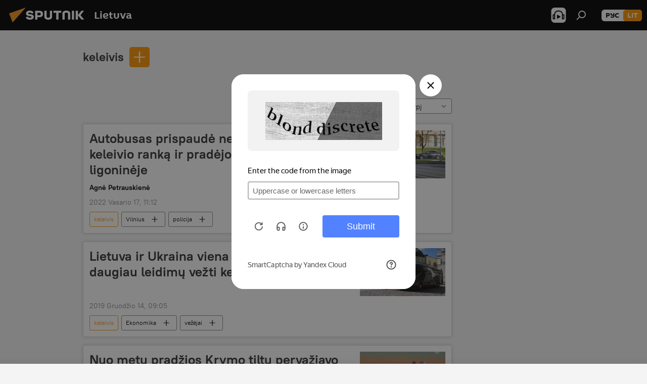

--- FILE ---
content_type: text/html; charset=utf-8
request_url: https://lt.sputniknews.com/keyword_keleivis/
body_size: 15186
content:
<!DOCTYPE html><html lang="lt" data-lang="lit" data-charset="" dir="ltr"><head prefix="og: http://ogp.me/ns# fb: http://ogp.me/ns/fb# article: http://ogp.me/ns/article#"><title>keleivis - naujausias šiandienos naujienas ir pagrindiniai įvykiai šia tema - Sputnik Lietuva</title><meta name="description" content="Skaitykite naujausias dienos naujienas šia tema keleivis: Autobusas prispaudė nespėjusio įlipti keleivio ranką ir pradėjo judėti, vyras — ligoninėje, Lietuva ir Ukraina viena kitai suteiks daugiau leidimų vežti keleivius ir krovinius"><meta name="keywords" content="keleivis, keleivis naujienos, keleivis dienos naujienos"><meta http-equiv="X-UA-Compatible" content="IE=edge,chrome=1"><meta http-equiv="Content-Type" content="text/html; charset=utf-8"><meta name="robots" content="index, follow, max-image-preview:large"><meta name="viewport" content="width=device-width, initial-scale=1.0, maximum-scale=1.0, user-scalable=yes"><meta name="HandheldFriendly" content="true"><meta name="MobileOptimzied" content="width"><meta name="referrer" content="always"><meta name="format-detection" content="telephone=no"><meta name="format-detection" content="address=no"><link rel="alternate" type="application/rss+xml" href="https://lt.sputniknews.com/export/rss2/archive/index.xml"><link rel="canonical" href="https://lt.sputniknews.com/keyword_keleivis/"><link rel="preconnect" href="https://cdnn1.lt.sputniknews.com/images/"><link rel="dns-prefetch" href="https://cdnn1.lt.sputniknews.com/images/"><link rel="alternate" hreflang="lt" href="https://lt.sputniknews.com/keyword_keleivis/"><link rel="alternate" hreflang="x-default" href="https://lt.sputniknews.com/keyword_keleivis/"><link rel="apple-touch-icon" sizes="57x57" href="https://cdnn1.lt.sputniknews.com/i/favicon/favicon-57x57.png"><link rel="apple-touch-icon" sizes="60x60" href="https://cdnn1.lt.sputniknews.com/i/favicon/favicon-60x60.png"><link rel="apple-touch-icon" sizes="72x72" href="https://cdnn1.lt.sputniknews.com/i/favicon/favicon-72x72.png"><link rel="apple-touch-icon" sizes="76x76" href="https://cdnn1.lt.sputniknews.com/i/favicon/favicon-76x76.png"><link rel="apple-touch-icon" sizes="114x114" href="https://cdnn1.lt.sputniknews.com/i/favicon/favicon-114x114.png"><link rel="apple-touch-icon" sizes="120x120" href="https://cdnn1.lt.sputniknews.com/i/favicon/favicon-120x120.png"><link rel="apple-touch-icon" sizes="144x144" href="https://cdnn1.lt.sputniknews.com/i/favicon/favicon-144x144.png"><link rel="apple-touch-icon" sizes="152x152" href="https://cdnn1.lt.sputniknews.com/i/favicon/favicon-152x152.png"><link rel="apple-touch-icon" sizes="180x180" href="https://cdnn1.lt.sputniknews.com/i/favicon/favicon-180x180.png"><link rel="icon" type="image/png" sizes="192x192" href="https://cdnn1.lt.sputniknews.com/i/favicon/favicon-192x192.png"><link rel="icon" type="image/png" sizes="32x32" href="https://cdnn1.lt.sputniknews.com/i/favicon/favicon-32x32.png"><link rel="icon" type="image/png" sizes="96x96" href="https://cdnn1.lt.sputniknews.com/i/favicon/favicon-96x96.png"><link rel="icon" type="image/png" sizes="16x16" href="https://cdnn1.lt.sputniknews.com/i/favicon/favicon-16x16.png"><link rel="manifest" href="/project_data/manifest.json?4"><meta name="msapplication-TileColor" content="#F4F4F4"><meta name="msapplication-TileImage" content="https://cdnn1.lt.sputniknews.com/i/favicon/favicon-144x144.png"><meta name="theme-color" content="#F4F4F4"><link rel="shortcut icon" href="https://cdnn1.lt.sputniknews.com/i/favicon/favicon.ico"><meta property="fb:app_id" content="198169240664420"><meta property="fb:pages" content="1744289579224877"><meta name="analytics:lang" content="lit"><meta name="analytics:title" content="keleivis - naujausias šiandienos naujienas ir pagrindiniai įvykiai šia tema - Sputnik Lietuva"><meta name="analytics:keyw" content="keyword_keleivis, keyword_keleivis"><meta name="analytics:rubric" content=""><meta name="analytics:tags" content="keleivis, keleivis"><meta name="analytics:site_domain" content="lt.sputniknews.com"><meta property="og:url" content="https://lt.sputniknews.com/keyword_keleivis/"><meta property="og:title" content="keleivis - naujausios naujienos šia tema"><meta property="og:description" content="Naujausios naujienos šia tema keleivis: Autobusas prispaudė nespėjusio įlipti keleivio ranką ir pradėjo judėti, vyras — ligoninėje,Lietuva ir Ukraina viena kitai suteiks daugiau leidimų vežti keleivius ir krovinius"><meta property="og:type" content="website"><meta property="og:site_name" content="Sputnik Lietuva"><meta property="og:locale" content="lt_LT"><meta property="og:image" content="https://cdnn1.lt.sputniknews.com/i/logo/logo-social.png"><meta property="og:image:width" content="2072"><meta name="relap-image" content="https://cdnn1.lt.sputniknews.com/i/logo/logo-social.png"><meta name="twitter:card" content="summary_large_image"><meta name="twitter:image" content="https://cdnn1.lt.sputniknews.com/i/logo/logo-social.png"><meta property="fb:pages" content="1744289579224877"><link rel="preload" as="style" onload="this.onload=null;this.rel='stylesheet'" type="text/css" href="https://cdnn1.lt.sputniknews.com/css/libs/fonts.min.css?911eb65935"><link rel="stylesheet" type="text/css" href="https://cdnn1.lt.sputniknews.com/css/common.min.css?9149894256"><link rel="stylesheet" type="text/css" href="https://cdnn1.lt.sputniknews.com/css/rubric.min.css?99e3d9001"><script src="https://cdnn1.lt.sputniknews.com/min/js/dist/head.js?9c9052ef3"></script><script data-iub-purposes="1">var _paq = _paq || []; (function() {var stackDomain = window.location.hostname.split('.').reverse();var domain = stackDomain[1] + '.' + stackDomain[0];_paq.push(['setCDNMask', new RegExp('cdn(\\w+).img.'+domain)]); _paq.push(['setSiteId', 'sputnik_lt']); _paq.push(['trackPageView']); _paq.push(['enableLinkTracking']); var d=document, g=d.createElement('script'), s=d.getElementsByTagName('script')[0]; g.type='text/javascript'; g.defer=true; g.async=true; g.src='//a.sputniknews.com/js/sputnik.js'; s.parentNode.insertBefore(g,s); } )();</script><script type="text/javascript" src="https://cdnn1.lt.sputniknews.com/min/js/libs/banners/adfx.loader.bind.js?98d724fe2"></script><script>
                (window.yaContextCb = window.yaContextCb || []).push(() => {
                    replaceOriginalAdFoxMethods();
                    window.Ya.adfoxCode.hbCallbacks = window.Ya.adfoxCode.hbCallbacks || [];
                })
            </script><!--В <head> сайта один раз добавьте код загрузчика-->
<script>window.yaContextCb = window.yaContextCb || []</script>
<script src="https://yandex.ru/ads/system/context.js" async></script></head><body id="body" data-ab="a" data-emoji="0" class="site_lt m-page-tag " data-tag="keyword_keleivis"><div class="schema_org" itemscope="itemscope" itemtype="https://schema.org/WebSite"><meta itemprop="name" content="Sputnik Lietuva"><meta itemprop="alternateName" content="Sputnik Lietuva"><meta itemprop="description" content="Оперативно и достоверно о событиях в стране и в мире."><a itemprop="url" href="https://lt.sputniknews.com" title="Sputnik Lietuva"> </a><meta itemprop="image" content="https://lt.sputniknews.com/i/logo/logo.png"></div><div class="schema_org" itemscope="itemscope" itemtype="http://schema.org/WebPage"><a itemprop="url" href="https://lt.sputniknews.com/keyword_keleivis/" title="keleivis - naujausias šiandienos naujienas ir pagrindiniai įvykiai šia tema - Sputnik Lietuva"> </a><meta itemprop="mainEntityOfPage" content="https://lt.sputniknews.com/keyword_keleivis/"><meta itemprop="name" content="keleivis - naujausias šiandienos naujienas ir pagrindiniai įvykiai šia tema - Sputnik Lietuva"><meta itemprop="headline" content="keleivis - naujausias šiandienos naujienas ir pagrindiniai įvykiai šia tema - Sputnik Lietuva"><meta itemprop="description" content="Skaitykite naujausias dienos naujienas šia tema keleivis: Autobusas prispaudė nespėjusio įlipti keleivio ranką ir pradėjo judėti, vyras — ligoninėje, Lietuva ir Ukraina viena kitai suteiks daugiau leidimų vežti keleivius ir krovinius"><meta itemprop="genre" content="Naujienos"><meta itemprop="keywords" content="keleivis, keleivis naujienos, keleivis dienos naujienos"></div><ul class="schema_org" itemscope="itemscope" itemtype="http://schema.org/BreadcrumbList"><li itemprop="itemListElement" itemscope="itemscope" itemtype="http://schema.org/ListItem"><meta itemprop="name" content="Sputnik Lietuva"><meta itemprop="position" content="1"><meta itemprop="item" content="https://lt.sputniknews.com"><a itemprop="url" href="https://lt.sputniknews.com" title="Sputnik Lietuva"> </a></li><li itemprop="itemListElement" itemscope="itemscope" itemtype="http://schema.org/ListItem"><meta itemprop="name" content="keleivis"><meta itemprop="position" content="2"><meta itemprop="item" content="https://lt.sputniknews.com/keyword_keleivis/"><a itemprop="url" href="https://lt.sputniknews.com/keyword_keleivis/" title="keleivis"> </a></li></ul><div class="page" id="page"><div id="alerts"><script type="text/template" id="alertAfterRegisterTemplate">
                    
                        <div class="auth-alert m-hidden" id="alertAfterRegister">
                            <div class="auth-alert__text">
                                <%- data.success_title %> <br />
                                <%- data.success_email_1 %>
                                <span class="m-email"></span>
                                <%- data.success_email_2 %>
                            </div>
                            <div class="auth-alert__btn">
                                <button class="form__btn m-min m-black confirmEmail">
                                    <%- data.send %>
                                </button>
                            </div>
                        </div>
                    
                </script><script type="text/template" id="alertAfterRegisterNotifyTemplate">
                    
                        <div class="auth-alert" id="alertAfterRegisterNotify">
                            <div class="auth-alert__text">
                                <%- data.golink_1 %>
                                <span class="m-email">
                                    <%- user.mail %>
                                </span>
                                <%- data.golink_2 %>
                            </div>
                            <% if (user.registerConfirmCount <= 2 ) {%>
                                <div class="auth-alert__btn">
                                    <button class="form__btn m-min m-black confirmEmail">
                                        <%- data.send %>
                                    </button>
                                </div>
                            <% } %>
                        </div>
                    
                </script></div><div class="anchor" id="anchor"><div class="header " id="header"><div class="m-relative"><div class="container m-header"><div class="header__wrap"><div class="header__name"><div class="header__logo"><a href="/" title="Sputnik Lietuva"><svg xmlns="http://www.w3.org/2000/svg" width="176" height="44" viewBox="0 0 176 44" fill="none"><path class="chunk_1" fill-rule="evenodd" clip-rule="evenodd" d="M45.8073 18.3817C45.8073 19.5397 47.1661 19.8409 49.3281 20.0417C54.1074 20.4946 56.8251 21.9539 56.8461 25.3743C56.8461 28.7457 54.2802 30.9568 48.9989 30.9568C44.773 30.9568 42.1067 29.1496 41 26.5814L44.4695 24.5688C45.3754 25.9277 46.5334 27.0343 49.4005 27.0343C51.3127 27.0343 52.319 26.4296 52.319 25.5751C52.319 24.5665 51.6139 24.2163 48.3942 23.866C43.7037 23.3617 41.3899 22.0029 41.3899 18.5824C41.3899 15.9675 43.3511 13 48.9359 13C52.9611 13 55.6274 14.8095 56.4305 17.1746L53.1105 19.1358C53.0877 19.1012 53.0646 19.0657 53.041 19.0295C52.4828 18.1733 51.6672 16.9224 48.6744 16.9224C46.914 16.9224 45.8073 17.4758 45.8073 18.3817ZM67.4834 13.3526H59.5918V30.707H64.0279V26.0794H67.4484C72.1179 26.0794 75.0948 24.319 75.0948 19.6401C75.0854 15.3138 72.6199 13.3526 67.4834 13.3526ZM67.4834 22.206H64.0186V17.226H67.4834C69.8975 17.226 70.654 18.0291 70.654 19.6891C70.6587 21.6527 69.6524 22.206 67.4834 22.206ZM88.6994 24.7206C88.6994 26.2289 87.4924 27.0857 85.3794 27.0857C83.3178 27.0857 82.1597 26.2289 82.1597 24.7206V13.3526H77.7236V25.0264C77.7236 28.6477 80.7425 30.9615 85.4704 30.9615C89.9999 30.9615 93.1168 28.8601 93.1168 25.0264V13.3526H88.6808L88.6994 24.7206ZM136.583 13.3526H132.159V30.7023H136.583V13.3526ZM156.097 13.3526L149.215 21.9235L156.45 30.707H151.066L144.276 22.4559V30.707H139.85V13.3526H144.276V21.8021L151.066 13.3526H156.097ZM95.6874 17.226H101.221V30.707H105.648V17.226H111.181V13.3526H95.6874V17.226ZM113.49 18.7342C113.49 15.2134 116.458 13 121.085 13C125.715 13 128.888 15.0616 128.902 18.7342V30.707H124.466V18.935C124.466 17.6789 123.259 16.8734 121.146 16.8734C119.094 16.8734 117.926 17.6789 117.926 18.935V30.707H113.49V18.7342Z" fill="white"></path><path class="chunk_2" d="M41 7L14.8979 36.5862L8 18.431L41 7Z" fill="#F8961D"></path></svg></a></div><div class="header__project"><span class="header__project-title">Lietuva</span></div></div><div class="header__controls" data-nosnippet=""><div class="share m-header" data-id="" data-url="https://lt.sputniknews.com" data-title=""></div><div class="header__menu"><span class="header__menu-item header__menu-item-radioButton" id="radioButton" data-stream="https://nfw.ria.ru/flv/audio.aspx?ID=68862011&amp;type=mp3"><svg class="svg-icon"><use xmlns:xlink="http://www.w3.org/1999/xlink" xlink:href="/i/sprites/package/inline.svg?63#radio2"></use></svg></span><span class="header__menu-item" data-modal-open="search"><svg class="svg-icon"><use xmlns:xlink="http://www.w3.org/1999/xlink" xlink:href="/i/sprites/package/inline.svg?63#search"></use></svg></span></div><div class="switcher m-double"><div class="switcher__label"><span class="switcher__title">lit</span><span class="switcher__icon"><svg class="svg-icon"><use xmlns:xlink="http://www.w3.org/1999/xlink" xlink:href="/i/sprites/package/inline.svg?63#arrowDown"></use></svg></span></div><div class="switcher__dropdown"><div translate="no" class="notranslate"><div class="switcher__list"><a href="https://lt.sputniknews.ru/" class="switcher__link"><span class="switcher__project">Sputnik Литва</span><span class="switcher__abbr" data-abbr="рус">рус</span></a><a href="https://lt.sputniknews.com/" class="switcher__link m-selected"><span class="switcher__project">Sputnik Lietuva</span><span class="switcher__abbr" data-abbr="lit">lit</span><i class="switcher__accept"><svg class="svg-icon"><use xmlns:xlink="http://www.w3.org/1999/xlink" xlink:href="/i/sprites/package/inline.svg?63#ok"></use></svg></i></a></div></div></div></div></div></div></div></div></div></div><script>var GLOBAL = GLOBAL || {}; GLOBAL.translate = {}; GLOBAL.rtl = 0; GLOBAL.lang = "lit"; GLOBAL.design = "lt"; GLOBAL.charset = ""; GLOBAL.project = "sputnik_lt"; GLOBAL.htmlCache = 1; GLOBAL.translate.search = {}; GLOBAL.translate.search.notFound = "Nieko nerasta"; GLOBAL.translate.search.stringLenght = "Norėdami ieškoti, įveskite daugiau raidžių"; GLOBAL.www = "https://lt.sputniknews.com"; GLOBAL.seo = {}; GLOBAL.seo.title = ""; GLOBAL.seo.keywords = ""; GLOBAL.seo.description = ""; GLOBAL.sock = {}; GLOBAL.sock.server = "https://cm.sputniknews.com/chat"; GLOBAL.sock.lang = "lit"; GLOBAL.sock.project = "sputnik_lt"; GLOBAL.social = {}; GLOBAL.social.fbID = "198169240664420"; GLOBAL.share = [ { name: 'twitter', mobile: false },{ name: 'whatsapp', mobile: false },{ name: 'odnoklassniki', mobile: false },{ name: 'telegram', mobile: false },{ name: 'messenger', mobile: true },{ name: 'viber', mobile: true } ]; GLOBAL.csrf_token = ''; GLOBAL.search = {}; GLOBAL.auth = {}; GLOBAL.auth.status = 'error'; GLOBAL.auth.provider = ''; GLOBAL.auth.twitter = '/id/twitter/request/'; GLOBAL.auth.facebook = '/id/facebook/request/'; GLOBAL.auth.vkontakte = '/id/vkontakte/request/'; GLOBAL.auth.google = '/id/google/request/'; GLOBAL.auth.ok = '/id/ok/request/'; GLOBAL.auth.apple = '/id/apple/request/'; GLOBAL.auth.moderator = ''; GLOBAL.user = {}; GLOBAL.user.id = ""; GLOBAL.user.emailActive = ""; GLOBAL.user.registerConfirmCount = 0; GLOBAL.chat = GLOBAL.chat || {}; GLOBAL.chat.show = !!1; GLOBAL.locale = {"convertDate":{"yesterday":"Vakar","hours":{"nominative":"%{s} \u043c\u0438\u043d\u0443\u0442\u0443 \u043d\u0430\u0437\u0430\u0434","genitive":"%{s} \u043c\u0438\u043d\u0443\u0442\u044b \u043d\u0430\u0437\u0430\u0434"},"minutes":{"nominative":"%{s} \u0447\u0430\u0441 \u043d\u0430\u0437\u0430\u0434","genitive":"%{s} \u0447\u0430\u0441\u0430 \u043d\u0430\u0437\u0430\u0434"}},"js_templates":{"unread":"Neskaityta","you":"J\u016bs","author":"autorius","report":"Pasisk\u0173sti","reply":"Atsakyti","remove":"I\u0161trinti","closeall":"\u0417\u0430\u043a\u0440\u044b\u0442\u044c \u0432\u0441\u0435","notifications":"Notificaciones","disable_twelve":"I\u0161jungti 12 valand\u0173","new_message":"Nauja \u017einut\u0117 i\u0161 lt.sputniknews.com","acc_block":"AAdministratorius u\u017eblokavo j\u016bs\u0173 paskyr\u0105","acc_unblock":"Administratorius atblokavo j\u016bs\u0173 paskyr\u0105","you_subscribe_1":"J\u016bs u\u017esiprenumeravote tem\u0105 ","you_subscribe_2":". Prenumeratas galite tvarkyti asmenin\u0117je paskyroje","you_received_warning_1":"Gavote ","you_received_warning_2":" - \u0105j\u012f \u012fsp\u0117jim\u0105. Gerbkite kitus narius ir nepa\u017eeidin\u0117kite komentavimo taisykli\u0173. Po tre\u010diojo pa\u017eeidimo b\u016bsite u\u017eblokuotas 12 valand\u0173.","block_time":"Blokavimo laikotarpis: ","hours":" valanda","forever":"visam laikui","feedback":"Susisiekti","my_subscriptions":"Mano prenumeratos","rules":"Med\u017eiagos komentavimo taisykl\u0117s","chat":"Pokalbis: ","chat_new_messages":"Nauji pokalbi\u0173 prane\u0161imai","chat_moder_remove_1":"J\u016bs\u0173 prane\u0161im\u0105 ","chat_moder_remove_2":" i\u0161tryn\u0117 administratorius ","chat_close_time_1":"Pokalbyje niekas nera\u0161\u0117 ilgiau nei 12 valand\u0173, jis bus u\u017edarytas po ","chat_close_time_2":" valand\u0173","chat_new_emoji_1":"Naujos reakcijos ","chat_new_emoji_2":" \u012f j\u016bs\u0173 \u012fra\u0161\u0105 ","chat_message_reply_1":"\u012e j\u016bs\u0173 komentar\u0105 ","chat_message_reply_2":" atsak\u0117 vartotojas","emoji_1":"Patinka","emoji_2":"Ha-ha","emoji_3":"Nuostabu","emoji_4":"Li\u016bdna","emoji_5":"Piktina","emoji_6":"Nepatinka","site_subscribe_podcast":{"success":"A\u010di\u016b, j\u016bs u\u017esiprenumeravote naujienlai\u0161k\u012f! Asmenin\u0117je paskyroje galite nustatyti ar at\u0161aukti prenumerat\u0105","subscribed":"J\u016bs jau u\u017esiprenumeravote \u0161\u012f naujienlai\u0161k\u012f","error":"\u012evyko netik\u0117ta klaida. Pabandykite dar kart\u0105 v\u0117liau."}},"smartcaptcha":{"site_key":"ysc1_Zf0zfLRI3tRHYHJpbX6EjjBcG1AhG9LV0dmZQfJu8ba04c1b"}}; GLOBAL = {...GLOBAL, ...{"subscribe":{"email":"\u012eveskite savo elektroninio pa\u0161to adres\u0105","button":"Prenumerata","send":"D\u0117kojame, jums buvo i\u0161si\u0173stas el. lai\u0161kas su nuoroda patvirtinti j\u016bs\u0173 prenumerat\u0105.","subscribe":"A\u010di\u016b, j\u016bs u\u017esiprenumeravote naujienlai\u0161k\u012f! Asmenin\u0117je paskyroje galite nustatyti ar at\u0161aukti prenumerat\u0105","confirm":"J\u016bs jau u\u017esiprenumeravote \u0161\u012f naujienlai\u0161k\u012f","registration":{"@attributes":{"button":"U\u017esiregistruoti"}},"social":{"@attributes":{"count":"1"},"comment":[{},{},{},{},{},{},{},{},{},{}],"item":{"@attributes":{"type":"tg","title":"telegram"}}}}}}; GLOBAL.js = {}; GLOBAL.js.videoplayer = "https://cdnn1.lt.sputniknews.com/min/js/dist/videoplayer.js?9651130d6"; GLOBAL.userpic = "/userpic/"; GLOBAL.gmt = ""; GLOBAL.tz = "+0200"; GLOBAL.projectList = [ { title: 'Tarptautinis', country: [ { title: 'Anglų', url: 'https://sputnikglobe.com', flag: 'flags-INT', lang: 'International', lang2: 'English' }, ] }, { title: 'Artimieji Rytai', country: [ { title: 'Arabų', url: 'https://sarabic.ae/', flag: 'flags-INT', lang: 'Sputnik عربي', lang2: 'Arabic' }, { title: 'Turkų', url: 'https://anlatilaninotesi.com.tr/', flag: 'flags-TUR', lang: 'Türkiye', lang2: 'Türkçe' }, { title: 'Farsi', url: 'https://spnfa.ir/', flag: 'flags-INT', lang: 'Sputnik ایران', lang2: 'Persian' }, { title: 'Dari', url: 'https://sputnik.af/', flag: 'flags-INT', lang: 'Sputnik افغانستان', lang2: 'Dari' }, ] }, { title: 'Латинская Америка', country: [ { title: 'Ispanų', url: 'https://noticiaslatam.lat/', flag: 'flags-INT', lang: 'Mundo', lang2: 'Español' }, { title: 'Portugalų', url: 'https://noticiabrasil.net.br/', flag: 'flags-BRA', lang: 'Brasil', lang2: 'Português' }, ] }, { title: '', country: [ { title: 'Хинди', url: 'https://hindi.sputniknews.in', flag: 'flags-IND', lang: 'भारत', lang2: 'हिंदी' }, { title: 'Anglų', url: 'https://sputniknews.in', flag: 'flags-IND', lang: 'India', lang2: 'English' }, ] }, { title: 'Rytų ir Pietryčių Azija', country: [ { title: 'Vietnamiečių', url: 'https://kevesko.vn/', flag: 'flags-VNM', lang: 'Việt Nam', lang2: 'Tiếng Việt' }, { title: 'Japonų', url: 'https://sputniknews.jp/', flag: 'flags-JPN', lang: '日本', lang2: '日本語' }, { title: 'Kinų', url: 'https://sputniknews.cn/', flag: 'flags-CHN', lang: '中国', lang2: '中文' }, ] }, { title: 'Centrinė Azija', country: [ { title: 'Kazachų', url: 'https://sputnik.kz/', flag: 'flags-KAZ', lang: 'Қазақстан', lang2: 'Қазақ тілі' }, { title: 'Kirgizų', url: 'https://sputnik.kg/', flag: 'flags-KGZ', lang: 'Кыргызстан', lang2: 'Кыргызча' }, { title: 'Uzbekų', url: 'https://oz.sputniknews.uz/', flag: 'flags-UZB', lang: 'Oʻzbekiston', lang2: 'Ўзбекча' }, { title: 'Tadžikų', url: 'https://sputnik.tj/', flag: 'flags-TJK', lang: 'Тоҷикистон', lang2: 'Тоҷикӣ' }, ] }, { title: 'Африка', country: [ { title: 'Prancūzų', url: 'https://fr.sputniknews.africa/', flag: 'flags-INT', lang: 'Afrique', lang2: 'Français' }, { title: 'Anglų', url: 'https://en.sputniknews.africa', flag: 'flags-INT', lang: 'Africa', lang2: 'English' }, ] }, { title: 'Užkaukazė', country: [ { title: 'Armėnų', url: 'https://arm.sputniknews.ru/', flag: 'flags-ARM', lang: 'Արմենիա', lang2: 'Հայերեն' }, { title: 'Abchazų', url: 'https://sputnik-abkhazia.info/', flag: 'flags-ABH', lang: 'Аҧсны', lang2: 'Аҧсышәала' }, { title: 'Osetinų', url: 'https://sputnik-ossetia.com/', flag: 'flags-OST', lang: 'Хуссар Ирыстон', lang2: 'Иронау' }, { title: 'Gruzinų', url: 'https://sputnik-georgia.com/', flag: 'flags-GEO', lang: 'საქართველო', lang2: 'ქართული' }, { title: 'Azerbaidžaniečių', url: 'https://sputnik.az/', flag: 'flags-AZE', lang: 'Azərbaycan', lang2: 'Аzərbaycanca' }, ] }, { title: 'Europa', country: [ { title: 'Serbų', url: 'https://sputnikportal.rs/', flag: 'flags-SRB', lang: 'Србиjа', lang2: 'Српски' }, { title: 'Русский', url: 'https://lv.sputniknews.ru/', flag: 'flags-LVA', lang: 'Latvija', lang2: 'Русский' }, { title: 'Русский', url: 'https://lt.sputniknews.ru/', flag: 'flags-LTU', lang: 'Lietuva', lang2: 'Русский' }, { title: 'Moldavų', url: 'https://md.sputniknews.com/', flag: 'flags-MDA', lang: 'Moldova', lang2: 'Moldovenească' }, { title: 'Baltarusių', url: 'https://bel.sputnik.by/', flag: 'flags-BLR', lang: 'Беларусь', lang2: 'Беларускi' } ] }, ];</script><div class="wrapper"><div class="container m-content"><div class="layout"><div class="content"><div class="caption"><div class="rubric__filter"><h1 class="rubric__filter-list"><span class="tag__title m-single" data-sid="keyword_keleivis"><a href="/keyword_keleivis/" class="tag__title-text" title="keleivis">keleivis</a><span class="tag__title-delete"> <svg class="svg-icon"><use xmlns:xlink="http://www.w3.org/1999/xlink" xlink:href="/i/sprites/package/inline.svg?63#close"></use></svg></span></span></h1><div class="tag__add"><input type="text" class="tag__add-input"><div class="tag__add-suggest"><ul class="suggest__list m-dropdown"></ul></div><div class="tag__add-btn"><svg class="svg-icon"><use xmlns:xlink="http://www.w3.org/1999/xlink" xlink:href="/i/sprites/package/inline.svg?63#plus"></use></svg></div></div></div><div class="rubric__information"><div class="rubric__description"></div><div class="rubric__image"></div></div><div class="rubric__controls"><div class="counter "><span></span> Straipsnių</div><div class="rubric__datapicker"><span class="rubric__datapicker-text">Pasirinkite laikotarpį</span><span class="rubric__datapicker-icon"><svg class="svg-icon"><use xmlns:xlink="http://www.w3.org/1999/xlink" xlink:href="/i/sprites/package/inline.svg?63#arrowDown"></use></svg></span></div></div></div><div class="list list-tag" itemscope="" itemtype="http://schema.org/ItemList" data-tags="1"><div class="list__item  m-author" data-tags="1"><span class="schema_org" itemprop="itemListElement" itemscope="" itemtype="http://schema.org/ListItem"><meta itemprop="position" content="1"><a itemprop="url" href="https://lt.sputniknews.com/20220217/autobusas-prispaude-nespejusio-ilipti-keleivio-ranka-ir-pradejo-judeti-vyras-ligonineje-21609238.html" title="Autobusas prispaudė nespėjusio įlipti keleivio ranką ir pradėjo judėti, vyras — ligoninėje"> </a><meta itemprop="name" content="Autobusas prispaudė nespėjusio įlipti keleivio ranką ir pradėjo judėti, vyras — ligoninėje"></span><div class="list__content"><a href="/20220217/autobusas-prispaude-nespejusio-ilipti-keleivio-ranka-ir-pradejo-judeti-vyras-ligonineje-21609238.html" class="list__title" title="Autobusas prispaudė nespėjusio įlipti keleivio ranką ir pradėjo judėti, vyras — ligoninėje">Autobusas prispaudė nespėjusio įlipti keleivio ranką ir pradėjo judėti, vyras — ligoninėje</a><div class="list__image"><a href="/20220217/autobusas-prispaude-nespejusio-ilipti-keleivio-ranka-ir-pradejo-judeti-vyras-ligonineje-21609238.html" title="Autobusas prispaudė nespėjusio įlipti keleivio ranką ir pradėjo judėti, vyras — ligoninėje"><picture><source media="(min-width: 480px)" media-type="ar16x9" srcset="https://cdnn1.lt.sputniknews.com/img/07e5/0b/0c/19909710_0:139:3078:1870_436x0_80_0_0_e1f3c389ec46e45fbbf29c2f5c4648df.jpg.webp"></source><source media="(min-width: 375px)" media-type="ar4x3" srcset="https://cdnn1.lt.sputniknews.com/img/07e5/0b/0c/19909710_0:0:2731:2048_186x0_80_0_0_b0e272178247989aa69f894dac19a9dd.jpg.webp"></source><source media="(min-width: 0px)" media-type="ar1x1" srcset="https://cdnn1.lt.sputniknews.com/img/07e5/0b/0c/19909710_0:0:2048:2048_140x0_80_0_0_f6f44703b74def46bb052a0cccadea3e.jpg.webp"></source><img media-type="ar16x9" data-source-sid="adamovsky" alt="Greitoji pagalba - Sputnik Lietuva" title="Greitoji pagalba" class="responsive_img m-list-img" src="https://cdnn1.lt.sputniknews.com/img/07e5/0b/0c/19909710_0:139:3078:1870_600x0_80_0_0_1c524289cf63c4538cd99760b8f7cfb0.jpg.webp" data-responsive480="https://cdnn1.lt.sputniknews.com/img/07e5/0b/0c/19909710_0:139:3078:1870_436x0_80_0_0_e1f3c389ec46e45fbbf29c2f5c4648df.jpg.webp" data-responsive375="https://cdnn1.lt.sputniknews.com/img/07e5/0b/0c/19909710_0:0:2731:2048_186x0_80_0_0_b0e272178247989aa69f894dac19a9dd.jpg.webp" data-responsive0="https://cdnn1.lt.sputniknews.com/img/07e5/0b/0c/19909710_0:0:2048:2048_140x0_80_0_0_f6f44703b74def46bb052a0cccadea3e.jpg.webp"></picture></a></div></div><div class="list__author"><a class="author" href="/author_petrauskien_agn/" title="Agnė Petrauskienė"><span class="author__info"><b class="author__title">Agnė Petrauskienė</b><span class="author__rank"></span></span></a></div><div class="list__info"><div class="list__date " data-unixtime="1645089120"><span class="date">2022 Vasario 17, 11:12</span></div></div><div class="list__controls" data-tags="1"><ul class="tags m-line"><li class="tag m-active " data-sid="keyword_keleivis" data-type="tag"><a href="/keyword_keleivis/" class="tag__text" title="keleivis">keleivis</a></li><li class="tag  " data-sid="geo_Vilnius" data-type="tag"><a href="/geo_Vilnius/" class="tag__text" title="Vilnius">Vilnius</a><span class="tag__icon"><svg class="svg-icon"><use xmlns:xlink="http://www.w3.org/1999/xlink" xlink:href="/i/sprites/package/inline.svg?63#plus"></use></svg></span></li><li class="tag  " data-sid="keyword_policija" data-type="tag"><a href="/keyword_policija/" class="tag__text" title="policija">policija</a><span class="tag__icon"><svg class="svg-icon"><use xmlns:xlink="http://www.w3.org/1999/xlink" xlink:href="/i/sprites/package/inline.svg?63#plus"></use></svg></span></li></ul><div class="list__tags-more">Dar <span>3</span></div></div></div><div class="list__item  " data-tags="1"><span class="schema_org" itemprop="itemListElement" itemscope="" itemtype="http://schema.org/ListItem"><meta itemprop="position" content="2"><a itemprop="url" href="https://lt.sputniknews.com/20191214/Lietuva-ir-Ukraina-tarpusavyje-suteiks-daugiau-leidimu-vezti-keleivius-ir-krovinius-10882995.html" title="Lietuva ir Ukraina viena kitai suteiks daugiau leidimų vežti keleivius ir krovinius"> </a><meta itemprop="name" content="Lietuva ir Ukraina viena kitai suteiks daugiau leidimų vežti keleivius ir krovinius"></span><div class="list__content"><a href="/20191214/Lietuva-ir-Ukraina-tarpusavyje-suteiks-daugiau-leidimu-vezti-keleivius-ir-krovinius-10882995.html" class="list__title" title="Lietuva ir Ukraina viena kitai suteiks daugiau leidimų vežti keleivius ir krovinius">Lietuva ir Ukraina viena kitai suteiks daugiau leidimų vežti keleivius ir krovinius</a><div class="list__image"><a href="/20191214/Lietuva-ir-Ukraina-tarpusavyje-suteiks-daugiau-leidimu-vezti-keleivius-ir-krovinius-10882995.html" title="Lietuva ir Ukraina viena kitai suteiks daugiau leidimų vežti keleivius ir krovinius"><picture><source media="(min-width: 480px)" media-type="s405x229" srcset="https://cdnn1.lt.sputniknews.com/img/954/27/9542728_0:246:2407:1606_436x0_80_0_0_c7425c34e9744c4319b16bf3575232cc.jpg.webp"></source><source media="(min-width: 375px)" media-type="s700x440" srcset="https://cdnn1.lt.sputniknews.com/img/954/27/9542728_0:94:2407:1606_186x0_80_0_0_0026f296d3ba674ef06a8075afdf36d1.jpg.webp"></source><source media="(min-width: 0px)" media-type="s400x440" srcset="https://cdnn1.lt.sputniknews.com/img/954/27/9542728_404:0:1864:1606_140x0_80_0_0_53864b261158878bbf62473243385025.jpg.webp"></source><img media-type="s405x229" data-source-sid="adamovsky" alt="Флешмоб на Кафедральной площади в Вильнюсе с участием рейсового автобуса LUX EXPRESS - Sputnik Lietuva" title="Флешмоб на Кафедральной площади в Вильнюсе с участием рейсового автобуса LUX EXPRESS" class="responsive_img m-list-img" src="https://cdnn1.lt.sputniknews.com/img/954/27/9542728_0:246:2407:1606_600x0_80_0_0_2d5aa1699a7538da63df731eddc286bc.jpg.webp" data-responsive480="https://cdnn1.lt.sputniknews.com/img/954/27/9542728_0:246:2407:1606_436x0_80_0_0_c7425c34e9744c4319b16bf3575232cc.jpg.webp" data-responsive375="https://cdnn1.lt.sputniknews.com/img/954/27/9542728_0:94:2407:1606_186x0_80_0_0_0026f296d3ba674ef06a8075afdf36d1.jpg.webp" data-responsive0="https://cdnn1.lt.sputniknews.com/img/954/27/9542728_404:0:1864:1606_140x0_80_0_0_53864b261158878bbf62473243385025.jpg.webp"></picture></a></div></div><div class="list__info"><div class="list__date " data-unixtime="1576307100"><span class="date">2019 Gruodžio 14, 09:05</span></div></div><div class="list__controls" data-tags="1"><ul class="tags m-line"><li class="tag m-active " data-sid="keyword_keleivis" data-type="tag"><a href="/keyword_keleivis/" class="tag__text" title="keleivis">keleivis</a></li><li class="tag  " data-sid="economics" data-type="tag"><a href="/economics/" class="tag__text" title="Ekonomika">Ekonomika</a><span class="tag__icon"><svg class="svg-icon"><use xmlns:xlink="http://www.w3.org/1999/xlink" xlink:href="/i/sprites/package/inline.svg?63#plus"></use></svg></span></li><li class="tag  " data-sid="keywordvejai" data-type="tag"><a href="/keywordvejai/" class="tag__text" title="vežėjai">vežėjai</a><span class="tag__icon"><svg class="svg-icon"><use xmlns:xlink="http://www.w3.org/1999/xlink" xlink:href="/i/sprites/package/inline.svg?63#plus"></use></svg></span></li></ul><div class="list__tags-more">Dar <span>3</span></div></div></div><div class="list__item  " data-tags="1"><span class="schema_org" itemprop="itemListElement" itemscope="" itemtype="http://schema.org/ListItem"><meta itemprop="position" content="3"><a itemprop="url" href="https://lt.sputniknews.com/20190812/Nuo-metu-pradzios-Krymo-tiltu-pravaziavo-25-mln-automobiliu-9939097.html" title="Nuo metų pradžios Krymo tiltu pervažiavo 2,5 mln. automobilių"> </a><meta itemprop="name" content="Nuo metų pradžios Krymo tiltu pervažiavo 2,5 mln. automobilių"></span><div class="list__content"><a href="/20190812/Nuo-metu-pradzios-Krymo-tiltu-pravaziavo-25-mln-automobiliu-9939097.html" class="list__title" title="Nuo metų pradžios Krymo tiltu pervažiavo 2,5 mln. automobilių">Nuo metų pradžios Krymo tiltu pervažiavo 2,5 mln. automobilių</a><div class="list__image"><a href="/20190812/Nuo-metu-pradzios-Krymo-tiltu-pravaziavo-25-mln-automobiliu-9939097.html" title="Nuo metų pradžios Krymo tiltu pervažiavo 2,5 mln. automobilių"><picture><source media="(min-width: 480px)" media-type="s405x229" srcset="https://cdnn1.lt.sputniknews.com/img/903/10/9031020_0:124:2799:1706_436x0_80_0_0_f1b1231ba737834324997e29c1829afa.jpg.webp"></source><source media="(min-width: 375px)" media-type="s700x440" srcset="https://cdnn1.lt.sputniknews.com/img/903/10/9031020_0:35:2799:1795_186x0_80_0_0_3f9a689f6857bfe8fdd42fa8cfc32c29.jpg.webp"></source><source media="(min-width: 0px)" media-type="s400x440" srcset="https://cdnn1.lt.sputniknews.com/img/903/10/9031020_1002:0:2699:1866_140x0_80_0_0_7289ddab4685aac48e3f90ead22f67cc.jpg.webp"></source><img media-type="s405x229" data-source-sid="not_sputnik_photo" alt="Крымский мост, архивное фото - Sputnik Lietuva" title="Крымский мост, архивное фото" class="responsive_img m-list-img" src="https://cdnn1.lt.sputniknews.com/img/903/10/9031020_0:124:2799:1706_600x0_80_0_0_dc14f70c4b573a46590a40e22cef4340.jpg.webp" data-responsive480="https://cdnn1.lt.sputniknews.com/img/903/10/9031020_0:124:2799:1706_436x0_80_0_0_f1b1231ba737834324997e29c1829afa.jpg.webp" data-responsive375="https://cdnn1.lt.sputniknews.com/img/903/10/9031020_0:35:2799:1795_186x0_80_0_0_3f9a689f6857bfe8fdd42fa8cfc32c29.jpg.webp" data-responsive0="https://cdnn1.lt.sputniknews.com/img/903/10/9031020_1002:0:2699:1866_140x0_80_0_0_7289ddab4685aac48e3f90ead22f67cc.jpg.webp"></picture></a></div></div><div class="list__info"><div class="list__date " data-unixtime="1565613120"><span class="date">2019 Rugpjūčio 12, 15:32</span></div></div><div class="list__controls" data-tags="1"><ul class="tags m-line"><li class="tag m-active " data-sid="keyword_keleivis" data-type="tag"><a href="/keyword_keleivis/" class="tag__text" title="keleivis">keleivis</a></li><li class="tag  " data-sid="world" data-type="tag"><a href="/world/" class="tag__text" title="Pasaulyje">Pasaulyje</a><span class="tag__icon"><svg class="svg-icon"><use xmlns:xlink="http://www.w3.org/1999/xlink" xlink:href="/i/sprites/package/inline.svg?63#plus"></use></svg></span></li><li class="tag  " data-sid="civil-structure_Krymo_tiltas" data-type="tag"><a href="/civil-structure_Krymo_tiltas/" class="tag__text" title="Krymo tiltas">Krymo tiltas</a><span class="tag__icon"><svg class="svg-icon"><use xmlns:xlink="http://www.w3.org/1999/xlink" xlink:href="/i/sprites/package/inline.svg?63#plus"></use></svg></span></li><li class="tag  " data-sid="keyword_eismas" data-type="tag"><a href="/keyword_eismas/" class="tag__text" title="eismas">eismas</a><span class="tag__icon"><svg class="svg-icon"><use xmlns:xlink="http://www.w3.org/1999/xlink" xlink:href="/i/sprites/package/inline.svg?63#plus"></use></svg></span></li></ul><div class="list__tags-more">Dar <span>3</span></div></div></div><div class="list__item  " data-tags="1"><span class="schema_org" itemprop="itemListElement" itemscope="" itemtype="http://schema.org/ListItem"><meta itemprop="position" content="4"><a itemprop="url" href="https://lt.sputniknews.com/20170113/eismo-ivykiai-savaites-statistika-1903062.html" title="Per savaitę eismo įvykiuose žuvo keturi žmonės"> </a><meta itemprop="name" content="Per savaitę eismo įvykiuose žuvo keturi žmonės"></span><div class="list__content"><a href="/20170113/eismo-ivykiai-savaites-statistika-1903062.html" class="list__title" title="Per savaitę eismo įvykiuose žuvo keturi žmonės">Per savaitę eismo įvykiuose žuvo keturi žmonės</a><div class="list__image"><a href="/20170113/eismo-ivykiai-savaites-statistika-1903062.html" title="Per savaitę eismo įvykiuose žuvo keturi žmonės"><picture><source media="(min-width: 480px)" media-type="ar16x9" srcset="https://cdnn1.lt.sputniknews.com/img/168/84/1688474_0:0:1001:563_436x0_80_0_0_15d14f597955e02636218ee06b119171.jpg.webp"></source><source media="(min-width: 375px)" media-type="ar4x3" srcset="https://cdnn1.lt.sputniknews.com/img/168/84/1688474_0:0:889:667_186x0_80_0_0_263d0718b5718e9adaa28ca8a09d4a13.jpg.webp"></source><source media="(min-width: 0px)" media-type="ar1x1" srcset="https://cdnn1.lt.sputniknews.com/img/168/84/1688474_31:0:698:667_140x0_80_0_0_2d022f13451a31e45a2455d2bb3b86d8.jpg.webp"></source><img media-type="ar16x9" data-source-sid="lipovec" alt="На некоторых участках объездной дороги скорость ограничена 90 километрами - Sputnik Lietuva" title="На некоторых участках объездной дороги скорость ограничена 90 километрами" class="responsive_img m-list-img" src="https://cdnn1.lt.sputniknews.com/img/168/84/1688474_0:0:1001:563_600x0_80_0_0_cf17fb5854f73f654e3dbbbb493de022.jpg.webp" data-responsive480="https://cdnn1.lt.sputniknews.com/img/168/84/1688474_0:0:1001:563_436x0_80_0_0_15d14f597955e02636218ee06b119171.jpg.webp" data-responsive375="https://cdnn1.lt.sputniknews.com/img/168/84/1688474_0:0:889:667_186x0_80_0_0_263d0718b5718e9adaa28ca8a09d4a13.jpg.webp" data-responsive0="https://cdnn1.lt.sputniknews.com/img/168/84/1688474_31:0:698:667_140x0_80_0_0_2d022f13451a31e45a2455d2bb3b86d8.jpg.webp"></picture></a></div></div><div class="list__info"><div class="list__date " data-unixtime="1484330400"><span class="date">2017 Sausio 13, 20:00</span></div></div><div class="list__controls" data-tags="1"><ul class="tags m-line"><li class="tag m-active " data-sid="keyword_keleivis" data-type="tag"><a href="/keyword_keleivis/" class="tag__text" title="keleivis">keleivis</a></li><li class="tag  " data-sid="society" data-type="tag"><a href="/society/" class="tag__text" title="Visuomenė">Visuomenė</a><span class="tag__icon"><svg class="svg-icon"><use xmlns:xlink="http://www.w3.org/1999/xlink" xlink:href="/i/sprites/package/inline.svg?63#plus"></use></svg></span></li><li class="tag  " data-sid="geo_Lietuva" data-type="tag"><a href="/geo_Lietuva/" class="tag__text" title="Lietuva">Lietuva</a><span class="tag__icon"><svg class="svg-icon"><use xmlns:xlink="http://www.w3.org/1999/xlink" xlink:href="/i/sprites/package/inline.svg?63#plus"></use></svg></span></li><li class="tag  " data-sid="organization_Lietuvos_keli_policijos_tarnyba" data-type="tag"><a href="/organization_Lietuvos_keli_policijos_tarnyba/" class="tag__text" title="Lietuvos kelių policijos tarnyba">Lietuvos kelių policijos tarnyba</a><span class="tag__icon"><svg class="svg-icon"><use xmlns:xlink="http://www.w3.org/1999/xlink" xlink:href="/i/sprites/package/inline.svg?63#plus"></use></svg></span></li><li class="tag  " data-sid="keyword_statistika" data-type="tag"><a href="/keyword_statistika/" class="tag__text" title="statistika">statistika</a><span class="tag__icon"><svg class="svg-icon"><use xmlns:xlink="http://www.w3.org/1999/xlink" xlink:href="/i/sprites/package/inline.svg?63#plus"></use></svg></span></li><li class="tag  " data-sid="keyword_eismo_vykiai" data-type="tag"><a href="/keyword_eismo_vykiai/" class="tag__text" title="eismo įvykiai">eismo įvykiai</a><span class="tag__icon"><svg class="svg-icon"><use xmlns:xlink="http://www.w3.org/1999/xlink" xlink:href="/i/sprites/package/inline.svg?63#plus"></use></svg></span></li><li class="tag  " data-sid="keyword_vairuotojas" data-type="tag"><a href="/keyword_vairuotojas/" class="tag__text" title="vairuotojas">vairuotojas</a><span class="tag__icon"><svg class="svg-icon"><use xmlns:xlink="http://www.w3.org/1999/xlink" xlink:href="/i/sprites/package/inline.svg?63#plus"></use></svg></span></li><li class="tag  " data-sid="keyword_pstieji" data-type="tag"><a href="/keyword_pstieji/" class="tag__text" title="pėstieji">pėstieji</a><span class="tag__icon"><svg class="svg-icon"><use xmlns:xlink="http://www.w3.org/1999/xlink" xlink:href="/i/sprites/package/inline.svg?63#plus"></use></svg></span></li></ul><div class="list__tags-more">Dar <span>3</span></div></div></div></div><div class="list__more m-hidden" data-url="&amp;tags=1">Dar 20 straipsnių</div></div><div class="sidebar"><div class="sidebar__inner"><div class="banner m-right-second m-article-desktop m-fixed-top" data-position="tag_desktop_right-2" data-infinity="1" data-changed-id="adfox_article_right_2_"><aside class="banner__content"><!--AdFox START-->
<!--riaru-->
<!--Площадка: lt.sputniknews.ru / * / *-->
<!--Тип баннера: 100%x-->
<!--Расположение: 50042_bn42-->
<div id="adfox_article_desk300_600_1"></div>
<script>
        window.yaContextCb.push(()=>{
    window.Ya.adfoxCode.create({
        ownerId: 249922,
        containerId: 'adfox_article_desk300_600_1',
        params: {
            pp: 'bomv',
            ps: 'ckud',
            p2: 'fluh',
            puid1: '',
            puid2: '',
            puid3: '',
            puid4: 'keyword_keleivis:archive'
            }
        })
    })
</script></aside></div></div></div></div></div></div><div class="footer"><div class="container"><div class="footer__topline"><div class="footer__logo"><i class="footer__logo-icon"><img src="https://cdnn1.lt.sputniknews.com/i/logo/logo.svg" width="170" height="43" alt="Sputnik Lietuva"></i><span class="footer__logo-title">Lietuva</span></div><div class="footer__menu"><div class="footer__menu-item"><a href="/world/" class="footer__menu-link" title="Pasaulyje">Pasaulyje</a></div><div class="footer__menu-item"><a href="/politics/" class="footer__menu-link" title="Politika">Politika</a></div><div class="footer__menu-item"><a href="/economics/" class="footer__menu-link" title="Ekonomika">Ekonomika</a></div><div class="footer__menu-item"><a href="/society/" class="footer__menu-link" title="Visuomenė">Visuomenė</a></div><div class="footer__menu-item"><a href="/culture/" class="footer__menu-link" title="Kultūra">Kultūra</a></div><div class="footer__menu-item"><a href="/multimedia/" class="footer__menu-link" title="Multimedia">Multimedia</a></div></div></div></div><div class="container"><div class="footer__social" data-nosnippet=""><a target="_blank" href="https://t.me/sputniklive" class="footer__social-button" title="Telegram"><i class="footer__social-icon m-telegram"><svg class="svg-icon"><use xmlns:xlink="http://www.w3.org/1999/xlink" xlink:href="/i/sprites/package/inline.svg?63#telegram"></use></svg></i><span class="footer__social-title">Telegram</span></a></div></div><div class="footer__background"><div class="container"><div class="footer__grid"><div class="footer__content"><ul class="footer__nav"><li class="footer__nav-item" data-id="4191392"><a href="/docs/index.html" class="footer__nav-link" title="Apie projektą" target="_blank" rel="noopener">Apie projektą</a></li><li class="footer__nav-item" data-id="3766403"><a href="/docs/terms_of_use.html" class="footer__nav-link" title="Medžiagų naudojimo taisyklės" target="_blank" rel="noopener">Medžiagų naudojimo taisyklės</a></li><li class="footer__nav-item" data-id="5507483"><a href="/docs/privacy_policy.html" class="footer__nav-link" title="Privatumo politika" target="_blank" rel="noopener">Privatumo politika</a></li><li class="footer__nav-item" data-id="1796487"><a href="/docs/cookie_policy.html" class="footer__nav-link" title="Slapukų naudojimo bei automatinio duomenų išsaugojimo politika" target="_blank" rel="noopener">Slapukų naudojimo bei automatinio duomenų išsaugojimo politika</a></li><li class="footer__nav-item" data-id="2265948"><button class="footer__nav-link" title="Feedback" data-modal-open="feedbackprivacy">Feedback</button></li><li class="footer__nav-item" data-id="8725210"><a href="/company_news/" class="footer__nav-link" title="Kompanijos naujienos " target="_blank" rel="noopener">Kompanijos naujienos </a></li></ul><div class="footer__information"></div></div><div class="footer__apps" data-nosnippet=""><a target="_blank" rel="noopener" class="footer__apps-link m-google" style="margin-left:0" title="Android APK" href="https://sputnik-apk.ru/sputnik.apk"><img src="/i/apps/android_apk.svg" alt="Android APK"></a></div><div class="footer__copyright" data-nosnippet="">© 2026 Sputnik  
            
                Visos teisės saugomos. 18+
            
        </div></div></div></div></div><div class="modal-list-fade"></div><div class="modal-list"><ul class="tags m-dropdown m-radius"></ul></div><div class="date-range date-range-with-ranges"><div class="date-range-scroll"><div class="date-range-calendar"></div></div><div class="date-range__ranges"><ul><li data-range-days="6">Per savaitę</li><li data-range-days="29">Per mėnesį</li><li data-range-days="364">Per metus</li><li data-range-days="all">Per visą laika</li></ul></div></div><script src="https://cdnn1.lt.sputniknews.com/min/js/dist/footer.js?991aa009e"></script><script>
                var player_locale = {
                    
                        "LIVE": "LIVE",
                        "Play Video": "Paleisti vaizdo įrašą",
                        "Play": "Paleisti",
                        "Pause": "Nutraukti",
                        "Current Time": "Laikas",
                        "Duration Time": "Trukmė",
                        "Remaining Time": "Likęs laikas",
                        "Stream Type": "Srauto tipas",
                        "Loaded": "Įkeliama",
                        "Progress": "Progresas",
                        "Fullscreen": "Viso ekrano režimas",
                        "Non-Fullscreen": "Išeikite iš viso ekrano režimo",
                        "Mute": "Be garso",
                        "Unmute": "Su garsu",
                        "Playback Rate": "Atkūrimo greitis",
                        "Close Modal Dialog": "Uždaryti",
                        "Close": "Uždaryti",
                        "Download": "Parsisiųsti",
                        "Subscribe": "Prenumerata",
                        "More": "Žiūrėti visus epizodus",
                        "About": "Apie laidą",
                        "You aborted the media playback": "Nutraukėte vaizdo įrašų atkūrimą",
                        "A network error caused the media download to fail part-way.": "Tinklo klaida sukėlė gedimą atsisiunčiant vaizdo įrašą",
                        "The media could not be loaded, either because the server or network failed or because the format is not supported.": "Nepavyko atsisiųsti vaizdo įrašo dėl tinklo ar serverio gedimo arba formatas nepalaikomas.",
                        "The media playback was aborted due to a corruption problem or because the media used features your browser did not support.": "Vaizdo įrašo atkūrimas buvo nutrauktas dėl gedimo arba dėl to, kad vaizdo įraše naudojamos jūsų naršyklės nepalaikomos funkcijos.",
                        "No compatible source was found for this media.": "Šiam vaizdo įrašui nėra suderinamų šaltinių.",
                        "The media is encrypted and we do not have the keys to decrypt it.": "Vaizdo įrašas yra užšifruotas ir mes neturime iššifravimo raktų.",
                        "Download video": "Parsisiųsti",
                        "Link": "Link",
                        "Copy Link": "Copy Link",
                        "Get Code": "Get Code",
                        "Views": "Views",
                        "Repeat": "Repeat"
                };
            
            if ( document.querySelectorAll('.video-js').length && !window.videojs ) {
                loadJS("https://cdnn1.lt.sputniknews.com/min/js/dist/videoplayer.js?9651130d6", function() {
                    
                        videojs.addLanguage("lt", player_locale);
                    
                });
            }
        </script><script async="async" src="https://cdnn1.lt.sputniknews.com/min/js/libs/locale/lt.js?94a000d49"></script><script src="/project_data/firebase-config.js"></script><script src="https://cdnn1.lt.sputniknews.com/min/js/dist/firebase.js?9ff581753"></script><script data-iub-purposes="1" src="https://cdnn1.lt.sputniknews.com/min/js/firebase/fbcheck2.min.js?9f8bee56c"></script>
            
                <!--LiveInternet counter--><script type="text/javascript"><!--
                new Image().src = "//counter.yadro.ru/hit;RS_Total/Sputniki_Total/Sputnik/Sputnik_lt?r"+
                escape(document.referrer)+((typeof(screen)=="undefined")?"":
                ";s"+screen.width+"*"+screen.height+"*"+(screen.colorDepth?
                screen.colorDepth:screen.pixelDepth))+";u"+escape(document.URL)+
                ";h"+escape(document.title.substring(0,80))+
                ";"+Math.random();//--></script><!--/LiveInternet-->
            
        
            
                
            
        
            
                <!-- Yandex.Metrika counter -->
                <script type="text/javascript" >
                   (function(m,e,t,r,i,k,a){m[i]=m[i]||function(){(m[i].a=m[i].a||[]).push(arguments)};
                   m[i].l=1*new Date();
                   for (var j = 0; j < document.scripts.length; j++) {if (document.scripts[j].src === r) { return; }}
                   k=e.createElement(t),a=e.getElementsByTagName(t)[0],k.async=1,k.src=r,a.parentNode.insertBefore(k,a)})
                   (window, document, "script", "https://mc.yandex.ru/metrika/tag.js", "ym");

                   ym(39014185, "init", {
                        clickmap:true,
                        trackLinks:true,
                        accurateTrackBounce:true
                   });
                </script>
                <noscript><div><img src="https://mc.yandex.ru/watch/39014185" style="position:absolute; left:-9999px;" alt="" /></div></noscript>
                <!-- /Yandex.Metrika counter -->
            
        <script src="https://cdnn1.lt.sputniknews.com/min/js/dist/rubric.js?986b9ffec"></script></div><div class="widgets" id="widgets"><div class="widgets_size" id="widgetsSize"><div class="container m-relative"><div class="lenta-mini"><div class="lenta-mini__title">Naujienų srautas</div><div class="lenta-mini__counter color-bg m-zero js__counter-lenta">0</div></div></div><div class="widgets__r"><div class="widgets__r-slide"><div class="widgets__r-bg"><div class="widgets__r-live m-view-list" id="widgetRLive"></div></div></div></div><div class="widgets__l" id="widgetLeft"><div class="widgets__l-slide"><div class="widgets__l-bg" id="projectWrapper"><script type="text/template" id="project">
            
                <div class="project__place">
                    <div class="project__place-scroll">
                        <% for (let i = 0; i < data.length; i++) { %>
                            <div class="project__place-region">
                                <%- data[i].title %>
                            </div>
                            <% for (let j = 0; j < data[i].country.length; j++) { %>
                                 <a href="<%- data[i].country[j].url.trim() %>">
                                    <span>
                                        <svg class="svg-icon">
                                            <use xmlns:xlink="http://www.w3.org/1999/xlink" xlink:href="<%- ria.getIcon(data[i].country[j].flag.trim()) %>"></use>
                                        </svg>
                                    </span>
                                    <span><%- data[i].country[j].lang.trim() %></span>
                                    <span><%- data[i].country[j].lang2.trim() %></span>
                                    <span>
                                        <%- data[i].country[j].title.trim() %>
                                    </span>
                                </a>
                            <% } %>
                        <% } %>
                    </div>
                </div>
            
            </script></div></div></div><div class="widgets__hide"></div><div class="widgets__b" id="widgetBottom"><div class="widgets__b-slide"><div class="widgets__b-cover js__toggle-lenta"></div></div></div></div></div><div class="photoview" id="photoView"><div class="photoview__back"></div><div class="photoview__sub"><div class="photoview__prev"><div class="photoview__indent"><img class="photoview__loader" src="https://cdnn1.lt.sputniknews.com/i/loader.svg?"><img class="photoview__img"></div></div><div class="photoview__next"><div class="photoview__indent"><img class="photoview__loader" src="https://cdnn1.lt.sputniknews.com/i/loader.svg?"><img class="photoview__img"></div></div></div><div class="photoview__active"><div class="photoview__indent"><img class="photoview__loader" src="https://cdnn1.lt.sputniknews.com/i/loader.svg?"><img class="photoview__img"></div></div><a class="photoview__btn-prev" title="prev"><i><svg class="svg-icon"><use xmlns:xlink="http://www.w3.org/1999/xlink" xlink:href="/i/sprites/package/inline.svg?63#arrowLeft"></use></svg></i></a><a class="photoview__btn-next" title="next"><i><svg class="svg-icon"><use xmlns:xlink="http://www.w3.org/1999/xlink" xlink:href="/i/sprites/package/inline.svg?63#arrowRight"></use></svg></i></a><div class="photoview__can-hide"><div class="photoview__desc m-disabled"><span class="photoview__desc-more"><i><svg class="svg-icon"><use xmlns:xlink="http://www.w3.org/1999/xlink" xlink:href="/i/sprites/package/inline.svg?63#arrowUp"></use></svg></i><i><svg class="svg-icon"><use xmlns:xlink="http://www.w3.org/1999/xlink" xlink:href="/i/sprites/package/inline.svg?63#arrowDown"></use></svg></i></span><div class="photoview__desc-over"><div class="photoview__desc-size"></div><div class="photoview__desc-text"></div></div></div><div class="photoview__media-info"><div class="photoview__media-overflow"><div class="photoview__copyright"></div><div class="photoview__ext-link"></div></div></div><div class="photoview__index-view"><span></span></div><div class="photoview__social"><div class="share" data-id="" data-url="" data-title=""></div></div></div><a class="photoview__btn-close" title="close"><i><svg class="svg-icon"><use xmlns:xlink="http://www.w3.org/1999/xlink" xlink:href="/i/sprites/package/inline.svg?63#close"></use></svg></i></a></div><div id="modals"></div><div class="notifications" id="notifications"></div></body></html>
